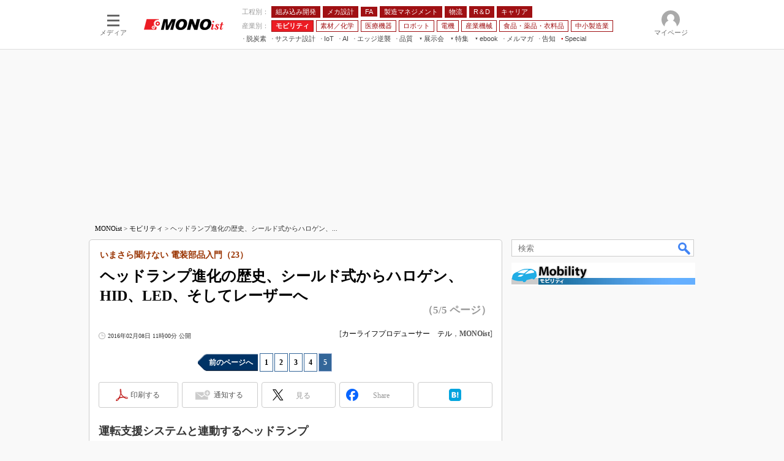

--- FILE ---
content_type: text/html; charset=utf-8
request_url: https://www.google.com/recaptcha/api2/aframe
body_size: 118
content:
<!DOCTYPE HTML><html><head><meta http-equiv="content-type" content="text/html; charset=UTF-8"></head><body><script nonce="F--s-qv4ZZFifu8svNC8nQ">/** Anti-fraud and anti-abuse applications only. See google.com/recaptcha */ try{var clients={'sodar':'https://pagead2.googlesyndication.com/pagead/sodar?'};window.addEventListener("message",function(a){try{if(a.source===window.parent){var b=JSON.parse(a.data);var c=clients[b['id']];if(c){var d=document.createElement('img');d.src=c+b['params']+'&rc='+(localStorage.getItem("rc::a")?sessionStorage.getItem("rc::b"):"");window.document.body.appendChild(d);sessionStorage.setItem("rc::e",parseInt(sessionStorage.getItem("rc::e")||0)+1);localStorage.setItem("rc::h",'1768882358963');}}}catch(b){}});window.parent.postMessage("_grecaptcha_ready", "*");}catch(b){}</script></body></html>

--- FILE ---
content_type: text/javascript;charset=utf-8
request_url: https://p1cluster.cxense.com/p1.js
body_size: 99
content:
cX.library.onP1('dxqnxkhdj0eu1j9un7uj0j218');


--- FILE ---
content_type: application/javascript; charset=utf-8
request_url: https://fundingchoicesmessages.google.com/f/AGSKWxUSVyk-g3fEEPNfXaxgKtTQTY1yMJqruMq5puykFFILu9X38IdlmpbOhDTab5GrE1CJCdip_c7UbboNQ-ktyG77IXoUcE5d3BCCq4MoK6pNtq1P992uuDD0ga8l3u5ckixkVV1rZwIQkV2uE5sjv-U8MHhZm4CcIbEtJM7CZFy_zbEE7Srn3-KxUyKz/_/logo-ad./footad-/mnads1./sponsors/sponsors./nymag_ads_
body_size: -1293
content:
window['51634713-f3f1-4947-8daf-1bdf9d4df8a1'] = true;

--- FILE ---
content_type: application/javascript
request_url: https://monoist.itmedia.co.jp/include/sc/s_code.js
body_size: 10818
content:
/* SiteCatalyst code
Copyright 1997-2009 Omniture, Inc. More info available at
http://www.omniture.com */
/************************ ADDITIONAL FEATURES ************************
     Plugins
*/

var s_account="dummy"
var s=s_gi(s_account)
/************************** CONFIG SECTION **************************/
/* You may add or alter any code config here. */
s.charSet="Auto"
s.cookieDomainPeriods=2
/* Conversion Config */
s.currencyCode="JPY"
/* Link Tracking Config */
s.trackDownloadLinks=false
s.trackExternalLinks=false
s.trackInlineStats=false
s.linkDownloadFileTypes="exe,zip,wav,mp3,mov,mpg,avi,wmv,pdf,doc,docx,xls,xlsx,ppt,pptx"
s.linkInternalFilters="javascript:,."
s.linkLeaveQueryString=false
s.linkTrackVars="None"
s.linkTrackEvents="None"
/* Plugin Config */
s.usePlugins=true
function s_doPlugins(s) {
	/* Add calls to plugins here */
	//s.campaign=s.getQueryParam('cid');

}
s.doPlugins=s_doPlugins
/************************** PLUGINS SECTION *************************/
/* You may insert any plugins you wish to use here.                 */
/*
 * Plugin: getQueryParam
 */
s.getQueryParam=new Function("p","d","u","var s=this;return ''");

/* WARNING: Changing any of the below variables will cause drastic
changes to how your visitor data is collected.  Changes should only be
made when instructed to do so by your account manager.*/
s.visitorNamespace="nocollection"

/************* DO NOT ALTER ANYTHING BELOW THIS LINE ! **************/
var s_code='',s_objectID;function s_gi(un,pg,ss){var c="s._c='s_c';s.wd=window;if(!s.wd.s_c_in){s.wd.s_c_il=new Array;s.wd.s_c_in=0;}s._il=s.wd.s_c_il;s._in=s.wd.s_c_in;s._il[s._in]=s;s.wd.s_c_in++;s"
+".an=s_an;s.cls=function(x,c){var i,y='';if(!c)c=this.an;for(i=0;i<x.length;i++){n=x.substring(i,i+1);if(c.indexOf(n)>=0)y+=n}return y};s.fl=function(x,l){return x?(''+x).substring(0,l):x};s.co=func"
+"tion(o){if(!o)return o;var n=new Object,x;for(x in o)if(x.indexOf('select')<0&&x.indexOf('filter')<0)n[x]=o[x];return n};s.num=function(x){x=''+x;for(var p=0;p<x.length;p++)if(('0123456789').indexO"
+"f(x.substring(p,p+1))<0)return 0;return 1};s.rep=s_rep;s.sp=s_sp;s.jn=s_jn;s.ape=function(x){var s=this,h='0123456789ABCDEF',i,c=s.charSet,n,l,e,y='';c=c?c.toUpperCase():'';if(x){x=''+x;if(c=='AUTO"
+"'&&('').charCodeAt){for(i=0;i<x.length;i++){c=x.substring(i,i+1);n=x.charCodeAt(i);if(n>127){l=0;e='';while(n||l<4){e=h.substring(n%16,n%16+1)+e;n=(n-n%16)/16;l++}y+='%u'+e}else if(c=='+')y+='%2B';"
+"else y+=escape(c)}x=y}else{x=x?s.rep(escape(''+x),'+','%2B'):x;if(x&&c&&s.em==1&&x.indexOf('%u')<0&&x.indexOf('%U')<0){i=x.indexOf('%');while(i>=0){i++;if(h.substring(8).indexOf(x.substring(i,i+1)."
+"toUpperCase())>=0)return x.substring(0,i)+'u00'+x.substring(i);i=x.indexOf('%',i)}}}}return x};s.epa=function(x){var s=this;return x?unescape(s.rep(''+x,'+',' ')):x};s.pt=function(x,d,f,a){var s=th"
+"is,t=x,z=0,y,r;while(t){y=t.indexOf(d);y=y<0?t.length:y;t=t.substring(0,y);r=s[f](t,a);if(r)return r;z+=y+d.length;t=x.substring(z,x.length);t=z<x.length?t:''}return ''};s.isf=function(t,a){var c=a"
+".indexOf(':');if(c>=0)a=a.substring(0,c);if(t.substring(0,2)=='s_')t=t.substring(2);return (t!=''&&t==a)};s.fsf=function(t,a){var s=this;if(s.pt(a,',','isf',t))s.fsg+=(s.fsg!=''?',':'')+t;return 0}"
+";s.fs=function(x,f){var s=this;s.fsg='';s.pt(x,',','fsf',f);return s.fsg};s.si=function(wd){var s=this,c=''+s_gi,a=c.indexOf(\"{\"),b=c.lastIndexOf(\"}\"),m;c=s_fe(a>0&&b>0?c.substring(a+1,b):0);if"
+"(wd&&wd.document&&c){wd.setTimeout('function s_sv(o,n,k){var v=o[k],i;if(v){if(typeof(v)==\"string\"||typeof(v)==\"number\")n[k]=v;else if (typeof(v)==\"array\"){n[k]=new Array;for(i=0;i<v.length;i"
+"++)s_sv(v,n[k],i)}else if (typeof(v)==\"object\"){n[k]=new Object;for(i in v)s_sv(v,n[k],i)}}}function s_si(t){var wd=window,s,i,j,c,a,b;wd.s_gi=new Function(\"un\",\"pg\",\"ss\",\"'+c+'\");wd.s=s_"
+"gi(\"'+s.oun+'\");s=wd.s;s.sa(\"'+s.un+'\");s.tfs=wd;s.pt(s.vl_g,\",\",\"vo1\",t);s.lnk=s.eo=s.linkName=s.linkType=s.wd.s_objectID=s.ppu=s.pe=s.pev1=s.pev2=s.pev3=\\'\\';if(t.m_l&&t.m_nl)for(i=0;i<"
+"t.m_nl.length;i++){n=t.m_nl[i];if(n){m=t[n];c=t[\"m_\"+n];if(m&&c){c=\"\"+c;if(c.indexOf(\"function\")>=0){a=c.indexOf(\"{\");b=c.lastIndexOf(\"}\");c=a>0&&b>0?c.substring(a+1,b):0;s[\"m_\"+n+\"_c"
+"\"]=c;if(m._e)s.loadModule(n);if(s[n])for(j=0;j<m._l.length;j++)s_sv(m,s[n],m._l[j])}}}}}var e,o,t;try{o=window.opener;if(o&&o.s_gi){t=o.s_gi(\"'+s.un+'\");if(t)s_si(t)}}catch(e){}',1)}};s.c_d='';s"
+".c_gdf=function(t,a){var s=this;if(!s.num(t))return 1;return 0};s.c_gd=function(){var s=this,d=s.wd.location.hostname,n=s.fpCookieDomainPeriods,p;if(!n)n=s.cookieDomainPeriods;if(d&&!s.c_d){n=n?par"
+"seInt(n):2;n=n>2?n:2;p=d.lastIndexOf('.');if(p>=0){while(p>=0&&n>1){p=d.lastIndexOf('.',p-1);n--}s.c_d=p>0&&s.pt(d,'.','c_gdf',0)?d.substring(p):d}}return s.c_d};s.c_r=function(k){var s=this;k=s.ap"
+"e(k);var c=' '+s.d.cookie,i=c.indexOf(' '+k+'='),e=i<0?i:c.indexOf(';',i),v=i<0?'':s.epa(c.substring(i+2+k.length,e<0?c.length:e));return v!='[[B]]'?v:''};s.c_w=function(k,v,e){var s=this,d=s.c_gd("
+"),l=s.cookieLifetime,t;v=''+v;l=l?(''+l).toUpperCase():'';if(e&&l!='SESSION'&&l!='NONE'){t=(v!=''?parseInt(l?l:0):-60);if(t){e=new Date;e.setTime(e.getTime()+(t*1000))}}if(k&&l!='NONE'){s.d.cookie="
+"k+'='+s.ape(v!=''?v:'[[B]]')+'; path=/;'+(e&&l!='SESSION'?' expires='+e.toGMTString()+';':'')+(d?' domain='+d+';':'');return s.c_r(k)==v}return 0};s.eh=function(o,e,r,f){var s=this,b='s_'+e+'_'+s._"
+"in,n=-1,l,i,x;if(!s.ehl)s.ehl=new Array;l=s.ehl;for(i=0;i<l.length&&n<0;i++){if(l[i].o==o&&l[i].e==e)n=i}if(n<0){n=i;l[n]=new Object}x=l[n];x.o=o;x.e=e;f=r?x.b:f;if(r||f){x.b=r?0:o[e];x.o[e]=f}if(x"
+".b){x.o[b]=x.b;return b}return 0};s.cet=function(f,a,t,o,b){var s=this,r,tcf;if(s.apv>=5&&(!s.isopera||s.apv>=7)){tcf=new Function('s','f','a','t','var e,r;try{r=s[f](a)}catch(e){r=s[t](e)}return r"
+"');r=tcf(s,f,a,t)}else{if(s.ismac&&s.u.indexOf('MSIE 4')>=0)r=s[b](a);else{s.eh(s.wd,'onerror',0,o);r=s[f](a);s.eh(s.wd,'onerror',1)}}return r};s.gtfset=function(e){var s=this;return s.tfs};s.gtfso"
+"e=new Function('e','var s=s_c_il['+s._in+'],c;s.eh(window,\"onerror\",1);s.etfs=1;c=s.t();if(c)s.d.write(c);s.etfs=0;return true');s.gtfsfb=function(a){return window};s.gtfsf=function(w){var s=this"
+",p=w.parent,l=w.location;s.tfs=w;if(p&&p.location!=l&&p.location.host==l.host){s.tfs=p;return s.gtfsf(s.tfs)}return s.tfs};s.gtfs=function(){var s=this;if(!s.tfs){s.tfs=s.wd;if(!s.etfs)s.tfs=s.cet("
+"'gtfsf',s.tfs,'gtfset',s.gtfsoe,'gtfsfb')}return s.tfs};s.mrq=function(u){var s=this,l=s.rl[u],n,r;s.rl[u]=0;if(l)for(n=0;n<l.length;n++){r=l[n];s.mr(0,0,r.r,0,r.t,r.u)}};s.br=function(id,rs){var s"
+"=this;if(s.disableBufferedRequests||!s.c_w('s_br',rs))s.brl=rs};s.flushBufferedRequests=function(){this.fbr(0)};s.fbr=function(id){var s=this,br=s.c_r('s_br');if(!br)br=s.brl;if(br){if(!s.disableBu"
+"fferedRequests)s.c_w('s_br','');s.mr(0,0,br)}s.brl=0};s.mr=function(sess,q,rs,id,ta,u){var s=this,dc=s.dc,t1=s.trackingServer,t2=s.trackingServerSecure,tb=s.trackingServerBase,p='.sc',ns=s.visitorN"
+"amespace,un=s.cls(u?u:(ns?ns:s.fun)),r=new Object,l,imn='s_i_'+(un),im,b,e;if(!rs){if(t1){if(t2&&s.ssl)t1=t2}else{if(!tb)tb='2o7.net';if(dc)dc=(''+dc).toLowerCase();else dc='d1';if(tb=='2o7.net'){i"
+"f(dc=='d1')dc='112';else if(dc=='d2')dc='122';p=''}t1=un+'.'+dc+'.'+p+tb}rs='http'+(s.ssl?'s':'')+'://'+t1+'/b/ss/'+s.un+'/'+(s.mobile?'5.1':'1')+'/H.20.3/'+sess+'?AQB=1&ndh=1'+(q?q:'')+'&AQE=1';if"
+"(s.isie&&!s.ismac){if(s.apv>5.5)rs=s.fl(rs,4095);else rs=s.fl(rs,2047)}if(id){s.br(id,rs);return}}if(s.d.images&&s.apv>=3&&(!s.isopera||s.apv>=7)&&(s.ns6<0||s.apv>=6.1)){if(!s.rc)s.rc=new Object;if"
+"(!s.rc[un]){s.rc[un]=1;if(!s.rl)s.rl=new Object;s.rl[un]=new Array;setTimeout('if(window.s_c_il)window.s_c_il['+s._in+'].mrq(\"'+un+'\")',750)}else{l=s.rl[un];if(l){r.t=ta;r.u=un;r.r=rs;l[l.length]"
+"=r;return ''}imn+='_'+s.rc[un];s.rc[un]++}im=s.wd[imn];if(!im)im=s.wd[imn]=new Image;im.s_l=0;im.onload=new Function('e','this.s_l=1;var wd=window,s;if(wd.s_c_il){s=wd.s_c_il['+s._in+'];s.mrq(\"'+u"
+"n+'\");s.nrs--;if(!s.nrs)s.m_m(\"rr\")}');if(!s.nrs){s.nrs=1;s.m_m('rs')}else s.nrs++;im.src=rs;if(rs.indexOf('&pe=')>=0&&(!ta||ta=='_self'||ta=='_top'||(s.wd.name&&ta==s.wd.name))){b=e=new Date;wh"
+"ile(!im.s_l&&e.getTime()-b.getTime()<500)e=new Date}return ''}return '<im'+'g sr'+'c=\"'+rs+'\" width=1 height=1 border=0 alt=\"\">'};s.gg=function(v){var s=this;if(!s.wd['s_'+v])s.wd['s_'+v]='';re"
+"turn s.wd['s_'+v]};s.glf=function(t,a){if(t.substring(0,2)=='s_')t=t.substring(2);var s=this,v=s.gg(t);if(v)s[t]=v};s.gl=function(v){var s=this;if(s.pg)s.pt(v,',','glf',0)};s.rf=function(x){var s=t"
+"his,y,i,j,h,l,a,b='',c='',t;if(x){y=''+x;i=y.indexOf('?');if(i>0){a=y.substring(i+1);y=y.substring(0,i);h=y.toLowerCase();i=0;if(h.substring(0,7)=='http://')i+=7;else if(h.substring(0,8)=='https://"
+"')i+=8;h=h.substring(i);i=h.indexOf(\"/\");if(i>0){h=h.substring(0,i);if(h.indexOf('google')>=0){a=s.sp(a,'&');if(a.length>1){l=',q,ie,start,search_key,word,kw,cd,';for(j=0;j<a.length;j++){t=a[j];i"
+"=t.indexOf('=');if(i>0&&l.indexOf(','+t.substring(0,i)+',')>=0)b+=(b?'&':'')+t;else c+=(c?'&':'')+t}if(b&&c){y+='?'+b+'&'+c;if(''+x!=y)x=y}}}}}}return x};s.hav=function(){var s=this,qs='',fv=s.link"
+"TrackVars,fe=s.linkTrackEvents,mn,i;if(s.pe){mn=s.pe.substring(0,1).toUpperCase()+s.pe.substring(1);if(s[mn]){fv=s[mn].trackVars;fe=s[mn].trackEvents}}fv=fv?fv+','+s.vl_l+','+s.vl_l2:'';for(i=0;i<s"
+".va_t.length;i++){var k=s.va_t[i],v=s[k],b=k.substring(0,4),x=k.substring(4),n=parseInt(x),q=k;if(v&&k!='linkName'&&k!='linkType'){if(s.pe||s.lnk||s.eo){if(fv&&(','+fv+',').indexOf(','+k+',')<0)v='"
+"';if(k=='events'&&fe)v=s.fs(v,fe)}if(v){if(k=='dynamicVariablePrefix')q='D';else if(k=='visitorID')q='vid';else if(k=='pageURL'){q='g';v=s.fl(v,255)}else if(k=='referrer'){q='r';v=s.fl(s.rf(v),255)"
+"}else if(k=='vmk'||k=='visitorMigrationKey')q='vmt';else if(k=='visitorMigrationServer'){q='vmf';if(s.ssl&&s.visitorMigrationServerSecure)v=''}else if(k=='visitorMigrationServerSecure'){q='vmf';if("
+"!s.ssl&&s.visitorMigrationServer)v=''}else if(k=='charSet'){q='ce';if(v.toUpperCase()=='AUTO')v='ISO8859-1';else if(s.em==2)v='UTF-8'}else if(k=='visitorNamespace')q='ns';else if(k=='cookieDomainPe"
+"riods')q='cdp';else if(k=='cookieLifetime')q='cl';else if(k=='variableProvider')q='vvp';else if(k=='currencyCode')q='cc';else if(k=='channel')q='ch';else if(k=='transactionID')q='xact';else if(k=='"
+"campaign')q='v0';else if(k=='resolution')q='s';else if(k=='colorDepth')q='c';else if(k=='javascriptVersion')q='j';else if(k=='javaEnabled')q='v';else if(k=='cookiesEnabled')q='k';else if(k=='browse"
+"rWidth')q='bw';else if(k=='browserHeight')q='bh';else if(k=='connectionType')q='ct';else if(k=='homepage')q='hp';else if(k=='plugins')q='p';else if(s.num(x)){if(b=='prop')q='c'+n;else if(b=='eVar')"
+"q='v'+n;else if(b=='list')q='l'+n;else if(b=='hier'){q='h'+n;v=s.fl(v,255)}}if(v)qs+='&'+q+'='+(k.substring(0,3)!='pev'?s.ape(v):v)}}}return qs};s.ltdf=function(t,h){t=t?t.toLowerCase():'';h=h?h.to"
+"LowerCase():'';var qi=h.indexOf('?');h=qi>=0?h.substring(0,qi):h;if(t&&h.substring(h.length-(t.length+1))=='.'+t)return 1;return 0};s.ltef=function(t,h){t=t?t.toLowerCase():'';h=h?h.toLowerCase():'"
+"';if(t&&h.indexOf(t)>=0)return 1;return 0};s.lt=function(h){var s=this,lft=s.linkDownloadFileTypes,lef=s.linkExternalFilters,lif=s.linkInternalFilters;lif=lif?lif:s.wd.location.hostname;h=h.toLower"
+"Case();if(s.trackDownloadLinks&&lft&&s.pt(lft,',','ltdf',h))return 'd';if(s.trackExternalLinks&&h.substring(0,1)!='#'&&(lef||lif)&&(!lef||s.pt(lef,',','ltef',h))&&(!lif||!s.pt(lif,',','ltef',h)))re"
+"turn 'e';return ''};s.lc=new Function('e','var s=s_c_il['+s._in+'],b=s.eh(this,\"onclick\");s.lnk=s.co(this);s.t();s.lnk=0;if(b)return this[b](e);return true');s.bc=new Function('e','var s=s_c_il['"
+"+s._in+'],f,tcf;if(s.d&&s.d.all&&s.d.all.cppXYctnr)return;s.eo=e.srcElement?e.srcElement:e.target;tcf=new Function(\"s\",\"var e;try{if(s.eo&&(s.eo.tagName||s.eo.parentElement||s.eo.parentNode))s.t"
+"()}catch(e){}\");tcf(s);s.eo=0');s.oh=function(o){var s=this,l=s.wd.location,h=o.href?o.href:'',i,j,k,p;i=h.indexOf(':');j=h.indexOf('?');k=h.indexOf('/');if(h&&(i<0||(j>=0&&i>j)||(k>=0&&i>k))){p=o"
+".protocol&&o.protocol.length>1?o.protocol:(l.protocol?l.protocol:'');i=l.pathname.lastIndexOf('/');h=(p?p+'//':'')+(o.host?o.host:(l.host?l.host:''))+(h.substring(0,1)!='/'?l.pathname.substring(0,i"
+"<0?0:i)+'/':'')+h}return h};s.ot=function(o){var t=o.tagName;t=t&&t.toUpperCase?t.toUpperCase():'';if(t=='SHAPE')t='';if(t){if(t=='INPUT'&&o.type&&o.type.toUpperCase)t=o.type.toUpperCase();else if("
+"!t&&o.href)t='A';}return t};s.oid=function(o){var s=this,t=s.ot(o),p,c,n='',x=0;if(t&&!o.s_oid){p=o.protocol;c=o.onclick;if(o.href&&(t=='A'||t=='AREA')&&(!c||!p||p.toLowerCase().indexOf('javascript"
+"')<0))n=s.oh(o);else if(c){n=s.rep(s.rep(s.rep(s.rep(''+c,\"\\r\",''),\"\\n\",''),\"\\t\",''),' ','');x=2}else if(o.value&&(t=='INPUT'||t=='SUBMIT')){n=o.value;x=3}else if(o.src&&t=='IMAGE')n=o.src"
+";if(n){o.s_oid=s.fl(n,100);o.s_oidt=x}}return o.s_oid};s.rqf=function(t,un){var s=this,e=t.indexOf('='),u=e>=0?','+t.substring(0,e)+',':'';return u&&u.indexOf(','+un+',')>=0?s.epa(t.substring(e+1))"
+":''};s.rq=function(un){var s=this,c=un.indexOf(','),v=s.c_r('s_sq'),q='';if(c<0)return s.pt(v,'&','rqf',un);return s.pt(un,',','rq',0)};s.sqp=function(t,a){var s=this,e=t.indexOf('='),q=e<0?'':s.ep"
+"a(t.substring(e+1));s.sqq[q]='';if(e>=0)s.pt(t.substring(0,e),',','sqs',q);return 0};s.sqs=function(un,q){var s=this;s.squ[un]=q;return 0};s.sq=function(q){var s=this,k='s_sq',v=s.c_r(k),x,c=0;s.sq"
+"q=new Object;s.squ=new Object;s.sqq[q]='';s.pt(v,'&','sqp',0);s.pt(s.un,',','sqs',q);v='';for(x in s.squ)if(x&&(!Object||!Object.prototype||!Object.prototype[x]))s.sqq[s.squ[x]]+=(s.sqq[s.squ[x]]?'"
+",':'')+x;for(x in s.sqq)if(x&&(!Object||!Object.prototype||!Object.prototype[x])&&s.sqq[x]&&(x==q||c<2)){v+=(v?'&':'')+s.sqq[x]+'='+s.ape(x);c++}return s.c_w(k,v,0)};s.wdl=new Function('e','var s=s"
+"_c_il['+s._in+'],r=true,b=s.eh(s.wd,\"onload\"),i,o,oc;if(b)r=this[b](e);for(i=0;i<s.d.links.length;i++){o=s.d.links[i];oc=o.onclick?\"\"+o.onclick:\"\";if((oc.indexOf(\"s_gs(\")<0||oc.indexOf(\".s"
+"_oc(\")>=0)&&oc.indexOf(\".tl(\")<0)s.eh(o,\"onclick\",0,s.lc);}return r');s.wds=function(){var s=this;if(s.apv>3&&(!s.isie||!s.ismac||s.apv>=5)){if(s.b&&s.b.attachEvent)s.b.attachEvent('onclick',s"
+".bc);else if(s.b&&s.b.addEventListener)s.b.addEventListener('click',s.bc,false);else s.eh(s.wd,'onload',0,s.wdl)}};s.vs=function(x){var s=this,v=s.visitorSampling,g=s.visitorSamplingGroup,k='s_vsn_"
+"'+s.un+(g?'_'+g:''),n=s.c_r(k),e=new Date,y=e.getYear();e.setYear(y+10+(y<1900?1900:0));if(v){v*=100;if(!n){if(!s.c_w(k,x,e))return 0;n=x}if(n%10000>v)return 0}return 1};s.dyasmf=function(t,m){if(t"
+"&&m&&m.indexOf(t)>=0)return 1;return 0};s.dyasf=function(t,m){var s=this,i=t?t.indexOf('='):-1,n,x;if(i>=0&&m){var n=t.substring(0,i),x=t.substring(i+1);if(s.pt(x,',','dyasmf',m))return n}return 0}"
+";s.uns=function(){var s=this,x=s.dynamicAccountSelection,l=s.dynamicAccountList,m=s.dynamicAccountMatch,n,i;s.un=s.un.toLowerCase();if(x&&l){if(!m)m=s.wd.location.host;if(!m.toLowerCase)m=''+m;l=l."
+"toLowerCase();m=m.toLowerCase();n=s.pt(l,';','dyasf',m);if(n)s.un=n}i=s.un.indexOf(',');s.fun=i<0?s.un:s.un.substring(0,i)};s.sa=function(un){var s=this;s.un=un;if(!s.oun)s.oun=un;else if((','+s.ou"
+"n+',').indexOf(','+un+',')<0)s.oun+=','+un;s.uns()};s.m_i=function(n,a){var s=this,m,f=n.substring(0,1),r,l,i;if(!s.m_l)s.m_l=new Object;if(!s.m_nl)s.m_nl=new Array;m=s.m_l[n];if(!a&&m&&m._e&&!m._i"
+")s.m_a(n);if(!m){m=new Object,m._c='s_m';m._in=s.wd.s_c_in;m._il=s._il;m._il[m._in]=m;s.wd.s_c_in++;m.s=s;m._n=n;m._l=new Array('_c','_in','_il','_i','_e','_d','_dl','s','n','_r','_g','_g1','_t','_"
+"t1','_x','_x1','_rs','_rr','_l');s.m_l[n]=m;s.m_nl[s.m_nl.length]=n}else if(m._r&&!m._m){r=m._r;r._m=m;l=m._l;for(i=0;i<l.length;i++)if(m[l[i]])r[l[i]]=m[l[i]];r._il[r._in]=r;m=s.m_l[n]=r}if(f==f.t"
+"oUpperCase())s[n]=m;return m};s.m_a=new Function('n','g','e','if(!g)g=\"m_\"+n;var s=s_c_il['+s._in+'],c=s[g+\"_c\"],m,x,f=0;if(!c)c=s.wd[\"s_\"+g+\"_c\"];if(c&&s_d)s[g]=new Function(\"s\",s_ft(s_d"
+"(c)));x=s[g];if(!x)x=s.wd[\\'s_\\'+g];if(!x)x=s.wd[g];m=s.m_i(n,1);if(x&&(!m._i||g!=\"m_\"+n)){m._i=f=1;if((\"\"+x).indexOf(\"function\")>=0)x(s);else s.m_m(\"x\",n,x,e)}m=s.m_i(n,1);if(m._dl)m._dl"
+"=m._d=0;s.dlt();return f');s.m_m=function(t,n,d,e){t='_'+t;var s=this,i,x,m,f='_'+t,r=0,u;if(s.m_l&&s.m_nl)for(i=0;i<s.m_nl.length;i++){x=s.m_nl[i];if(!n||x==n){m=s.m_i(x);u=m[t];if(u){if((''+u).in"
+"dexOf('function')>=0){if(d&&e)u=m[t](d,e);else if(d)u=m[t](d);else u=m[t]()}}if(u)r=1;u=m[t+1];if(u&&!m[f]){if((''+u).indexOf('function')>=0){if(d&&e)u=m[t+1](d,e);else if(d)u=m[t+1](d);else u=m[t+"
+"1]()}}m[f]=1;if(u)r=1}}return r};s.m_ll=function(){var s=this,g=s.m_dl,i,o;if(g)for(i=0;i<g.length;i++){o=g[i];if(o)s.loadModule(o.n,o.u,o.d,o.l,o.e,1);g[i]=0}};s.loadModule=function(n,u,d,l,e,ln){"
+"var s=this,m=0,i,g,o=0,f1,f2,c=s.h?s.h:s.b,b,tcf;if(n){i=n.indexOf(':');if(i>=0){g=n.substring(i+1);n=n.substring(0,i)}else g=\"m_\"+n;m=s.m_i(n)}if((l||(n&&!s.m_a(n,g)))&&u&&s.d&&c&&s.d.createElem"
+"ent){if(d){m._d=1;m._dl=1}if(ln){if(s.ssl)u=s.rep(u,'http:','https:');i='s_s:'+s._in+':'+n+':'+g;b='var s=s_c_il['+s._in+'],o=s.d.getElementById(\"'+i+'\");if(s&&o){if(!o.l&&s.wd.'+g+'){o.l=1;if(o."
+"i)clearTimeout(o.i);o.i=0;s.m_a(\"'+n+'\",\"'+g+'\"'+(e?',\"'+e+'\"':'')+')}';f2=b+'o.c++;if(!s.maxDelay)s.maxDelay=250;if(!o.l&&o.c<(s.maxDelay*2)/100)o.i=setTimeout(o.f2,100)}';f1=new Function('e"
+"',b+'}');tcf=new Function('s','c','i','u','f1','f2','var e,o=0;try{o=s.d.createElement(\"script\");if(o){o.type=\"text/javascript\";'+(n?'o.id=i;o.defer=true;o.onload=o.onreadystatechange=f1;o.f2=f"
+"2;o.l=0;':'')+'o.src=u;c.appendChild(o);'+(n?'o.c=0;o.i=setTimeout(f2,100)':'')+'}}catch(e){o=0}return o');o=tcf(s,c,i,u,f1,f2)}else{o=new Object;o.n=n+':'+g;o.u=u;o.d=d;o.l=l;o.e=e;g=s.m_dl;if(!g)"
+"g=s.m_dl=new Array;i=0;while(i<g.length&&g[i])i++;g[i]=o}}else if(n){m=s.m_i(n);m._e=1}return m};s.vo1=function(t,a){if(a[t]||a['!'+t])this[t]=a[t]};s.vo2=function(t,a){if(!a[t]){a[t]=this[t];if(!a"
+"[t])a['!'+t]=1}};s.dlt=new Function('var s=s_c_il['+s._in+'],d=new Date,i,vo,f=0;if(s.dll)for(i=0;i<s.dll.length;i++){vo=s.dll[i];if(vo){if(!s.m_m(\"d\")||d.getTime()-vo._t>=s.maxDelay){s.dll[i]=0;"
+"s.t(vo)}else f=1}}if(s.dli)clearTimeout(s.dli);s.dli=0;if(f){if(!s.dli)s.dli=setTimeout(s.dlt,s.maxDelay)}else s.dll=0');s.dl=function(vo){var s=this,d=new Date;if(!vo)vo=new Object;s.pt(s.vl_g,','"
+",'vo2',vo);vo._t=d.getTime();if(!s.dll)s.dll=new Array;s.dll[s.dll.length]=vo;if(!s.maxDelay)s.maxDelay=250;s.dlt()};s.t=function(vo,id){return '';var s=this,trk=1,tm=new Date,sed=Math&&Math.random?Math.floo"
+"r(Math.random()*10000000000000):tm.getTime(),sess='s'+Math.floor(tm.getTime()/10800000)%10+sed,y=tm.getYear(),vt=tm.getDate()+'/'+tm.getMonth()+'/'+(y<1900?y+1900:y)+' '+tm.getHours()+':'+tm.getMin"
+"utes()+':'+tm.getSeconds()+' '+tm.getDay()+' '+tm.getTimezoneOffset(),tcf,tfs=s.gtfs(),ta='',q='',qs='',code='',vb=new Object;s.gl(s.vl_g);s.uns();s.m_ll();if(!s.td){var tl=tfs.location,a,o,i,x='',"
+"c='',v='',p='',bw='',bh='',j='1.0',k=s.c_w('s_cc','true',0)?'Y':'N',hp='',ct='',pn=0,ps;if(String&&String.prototype){j='1.1';if(j.match){j='1.2';if(tm.setUTCDate){j='1.3';if(s.isie&&s.ismac&&s.apv>"
+"=5)j='1.4';if(pn.toPrecision){j='1.5';a=new Array;if(a.forEach){j='1.6';i=0;o=new Object;tcf=new Function('o','var e,i=0;try{i=new Iterator(o)}catch(e){}return i');i=tcf(o);if(i&&i.next)j='1.7'}}}}"
+"}if(s.apv>=4)x=screen.width+'x'+screen.height;if(s.isns||s.isopera){if(s.apv>=3){v=s.n.javaEnabled()?'Y':'N';if(s.apv>=4){c=screen.pixelDepth;bw=s.wd.innerWidth;bh=s.wd.innerHeight}}s.pl=s.n.plugin"
+"s}else if(s.isie){if(s.apv>=4){v=s.n.javaEnabled()?'Y':'N';c=screen.colorDepth;if(s.apv>=5){bw=s.d.documentElement.offsetWidth;bh=s.d.documentElement.offsetHeight;if(!s.ismac&&s.b){tcf=new Function"
+"('s','tl','var e,hp=0;try{s.b.addBehavior(\"#default#homePage\");hp=s.b.isHomePage(tl)?\"Y\":\"N\"}catch(e){}return hp');hp=tcf(s,tl);tcf=new Function('s','var e,ct=0;try{s.b.addBehavior(\"#default"
+"#clientCaps\");ct=s.b.connectionType}catch(e){}return ct');ct=tcf(s)}}}else r=''}if(s.pl)while(pn<s.pl.length&&pn<30){ps=s.fl(s.pl[pn].name,100)+';';if(p.indexOf(ps)<0)p+=ps;pn++}s.resolution=x;s.c"
+"olorDepth=c;s.javascriptVersion=j;s.javaEnabled=v;s.cookiesEnabled=k;s.browserWidth=bw;s.browserHeight=bh;s.connectionType=ct;s.homepage=hp;s.plugins=p;s.td=1}if(vo){s.pt(s.vl_g,',','vo2',vb);s.pt("
+"s.vl_g,',','vo1',vo)}if(s.usePlugins)s.doPlugins(s);var l=s.wd.location,r=tfs.document.referrer;if(!s.pageURL)s.pageURL=l.href?l.href:l;if(!s.referrer&&!s._1_referrer){s.referrer=r;s._1_referrer=1}"
+"if((vo&&vo._t)||!s.m_m('d')){s.m_m('g');if(s.lnk||s.eo){var o=s.eo?s.eo:s.lnk;if(!o)return '';var p=s.pageName,w=1,t=s.ot(o),n=s.oid(o),x=o.s_oidt,h,l,i,oc;if(s.eo&&o==s.eo){while(o&&!n&&t!='BODY')"
+"{o=o.parentElement?o.parentElement:o.parentNode;if(!o)return '';t=s.ot(o);n=s.oid(o);x=o.s_oidt}oc=o.onclick?''+o.onclick:'';if((oc.indexOf(\"s_gs(\")>=0&&oc.indexOf(\".s_oc(\")<0)||oc.indexOf(\".t"
+"l(\")>=0)return ''}ta=n?o.target:1;h=s.oh(o);i=h.indexOf('?');h=s.linkLeaveQueryString||i<0?h:h.substring(0,i);l=s.linkName;t=s.linkType?s.linkType.toLowerCase():s.lt(h);if(t&&(h||l))q+='&pe=lnk_'+"
+"(t=='d'||t=='e'?s.ape(t):'o')+(h?'&pev1='+s.ape(h):'')+(l?'&pev2='+s.ape(l):'');else trk=0;if(s.trackInlineStats){if(!p){p=s.pageURL;w=0}t=s.ot(o);i=o.sourceIndex;if(s.gg('objectID')){n=s.gg('objec"
+"tID');x=1;i=1}if(p&&n&&t)qs='&pid='+s.ape(s.fl(p,255))+(w?'&pidt='+w:'')+'&oid='+s.ape(s.fl(n,100))+(x?'&oidt='+x:'')+'&ot='+s.ape(t)+(i?'&oi='+i:'')}}if(!trk&&!qs)return '';s.sampled=s.vs(sed);if("
+"trk){if(s.sampled)code=s.mr(sess,(vt?'&t='+s.ape(vt):'')+s.hav()+q+(qs?qs:s.rq(s.un)),0,id,ta);qs='';s.m_m('t');if(s.p_r)s.p_r();s.referrer=''}s.sq(qs);}else{s.dl(vo);}if(vo)s.pt(s.vl_g,',','vo1',v"
+"b);s.lnk=s.eo=s.linkName=s.linkType=s.wd.s_objectID=s.ppu=s.pe=s.pev1=s.pev2=s.pev3='';if(s.pg)s.wd.s_lnk=s.wd.s_eo=s.wd.s_linkName=s.wd.s_linkType='';if(!id&&!s.tc){s.tc=1;s.flushBufferedRequests("
+")}return code};s.tl=function(o,t,n,vo){return '';var s=this;s.lnk=s.co(o);s.linkType=t;s.linkName=n;s.t(vo)};if(pg){s.wd.s_co=function(o){var s=s_gi(\"_\",1,1);return s.co(o)};s.wd.s_gs=function(un){var s=s_"
+"gi(un,1,1);return s.t()};s.wd.s_dc=function(un){var s=s_gi(un,1);return s.t()}}s.ssl=(s.wd.location.protocol.toLowerCase().indexOf('https')>=0);s.d=document;s.b=s.d.body;if(s.d.getElementsByTagName"
+"){s.h=s.d.getElementsByTagName('HEAD');if(s.h)s.h=s.h[0]}s.n=navigator;s.u=s.n.userAgent;s.ns6=s.u.indexOf('Netscape6/');var apn=s.n.appName,v=s.n.appVersion,ie=v.indexOf('MSIE '),o=s.u.indexOf('Op"
+"era '),i;if(v.indexOf('Opera')>=0||o>0)apn='Opera';s.isie=(apn=='Microsoft Internet Explorer');s.isns=(apn=='Netscape');s.isopera=(apn=='Opera');s.ismac=(s.u.indexOf('Mac')>=0);if(o>0)s.apv=parseFl"
+"oat(s.u.substring(o+6));else if(ie>0){s.apv=parseInt(i=v.substring(ie+5));if(s.apv>3)s.apv=parseFloat(i)}else if(s.ns6>0)s.apv=parseFloat(s.u.substring(s.ns6+10));else s.apv=parseFloat(v);s.em=0;if"
+"(String.fromCharCode){i=escape(String.fromCharCode(256)).toUpperCase();s.em=(i=='%C4%80'?2:(i=='%U0100'?1:0))}s.sa(un);s.vl_l='dynamicVariablePrefix,visitorID,vmk,visitorMigrationKey,visitorMigrati"
+"onServer,visitorMigrationServerSecure,ppu,charSet,visitorNamespace,cookieDomainPeriods,cookieLifetime,pageName,pageURL,referrer,currencyCode';s.va_l=s.sp(s.vl_l,',');s.vl_t=s.vl_l+',variableProvide"
+"r,channel,server,pageType,transactionID,purchaseID,campaign,state,zip,events,products,linkName,linkType';for(var n=1;n<51;n++)s.vl_t+=',prop'+n+',eVar'+n+',hier'+n+',list'+n;s.vl_l2=',tnt,pe,pev1,p"
+"ev2,pev3,resolution,colorDepth,javascriptVersion,javaEnabled,cookiesEnabled,browserWidth,browserHeight,connectionType,homepage,plugins';s.vl_t+=s.vl_l2;s.va_t=s.sp(s.vl_t,',');s.vl_g=s.vl_t+',track"
+"ingServer,trackingServerSecure,trackingServerBase,fpCookieDomainPeriods,disableBufferedRequests,mobile,visitorSampling,visitorSamplingGroup,dynamicAccountSelection,dynamicAccountList,dynamicAccount"
+"Match,trackDownloadLinks,trackExternalLinks,trackInlineStats,linkLeaveQueryString,linkDownloadFileTypes,linkExternalFilters,linkInternalFilters,linkTrackVars,linkTrackEvents,linkNames,lnk,eo,_1_ref"
+"errer';s.va_g=s.sp(s.vl_g,',');s.pg=pg;s.gl(s.vl_g);if(!ss)s.wds()",
w=window,l=w.s_c_il,n=navigator,u=n.userAgent,v=n.appVersion,e=v.indexOf('MSIE '),m=u.indexOf('Netscape6/'),a,i,s;if(un){un=un.toLowerCase();if(l)for(i=0;i<l.length;i++){s=l[i];if(!s._c||s._c=='s_c'){if(s.oun==un)return s;else if(s.fs&&s.sa&&s.fs(s.oun,un)){s.sa(un);return s}}}}w.s_an='0123456789ABCDEFGHIJKLMNOPQRSTUVWXYZabcdefghijklmnopqrstuvwxyz';
w.s_sp=new Function("x","d","var a=new Array,i=0,j;if(x){if(x.split)a=x.split(d);else if(!d)for(i=0;i<x.length;i++)a[a.length]=x.substring(i,i+1);else while(i>=0){j=x.indexOf(d,i);a[a.length]=x.subst"
+"ring(i,j<0?x.length:j);i=j;if(i>=0)i+=d.length}}return a");
w.s_jn=new Function("a","d","var x='',i,j=a.length;if(a&&j>0){x=a[0];if(j>1){if(a.join)x=a.join(d);else for(i=1;i<j;i++)x+=d+a[i]}}return x");
w.s_rep=new Function("x","o","n","return s_jn(s_sp(x,o),n)");
w.s_d=new Function("x","var t='`^@$#',l=s_an,l2=new Object,x2,d,b=0,k,i=x.lastIndexOf('~~'),j,v,w;if(i>0){d=x.substring(0,i);x=x.substring(i+2);l=s_sp(l,'');for(i=0;i<62;i++)l2[l[i]]=i;t=s_sp(t,'');d"
+"=s_sp(d,'~');i=0;while(i<5){v=0;if(x.indexOf(t[i])>=0) {x2=s_sp(x,t[i]);for(j=1;j<x2.length;j++){k=x2[j].substring(0,1);w=t[i]+k;if(k!=' '){v=1;w=d[b+l2[k]]}x2[j]=w+x2[j].substring(1)}}if(v)x=s_jn("
+"x2,'');else{w=t[i]+' ';if(x.indexOf(w)>=0)x=s_rep(x,w,t[i]);i++;b+=62}}}return x");
w.s_fe=new Function("c","return s_rep(s_rep(s_rep(c,'\\\\','\\\\\\\\'),'\"','\\\\\"'),\"\\n\",\"\\\\n\")");
w.s_fa=new Function("f","var s=f.indexOf('(')+1,e=f.indexOf(')'),a='',c;while(s>=0&&s<e){c=f.substring(s,s+1);if(c==',')a+='\",\"';else if((\"\\n\\r\\t \").indexOf(c)<0)a+=c;s++}return a?'\"'+a+'\"':"
+"a");
w.s_ft=new Function("c","c+='';var s,e,o,a,d,q,f,h,x;s=c.indexOf('=function(');while(s>=0){s++;d=1;q='';x=0;f=c.substring(s);a=s_fa(f);e=o=c.indexOf('{',s);e++;while(d>0){h=c.substring(e,e+1);if(q){i"
+"f(h==q&&!x)q='';if(h=='\\\\')x=x?0:1;else x=0}else{if(h=='\"'||h==\"'\")q=h;if(h=='{')d++;if(h=='}')d--}if(d>0)e++}c=c.substring(0,s)+'new Function('+(a?a+',':'')+'\"'+s_fe(c.substring(o+1,e))+'\")"
+"'+c.substring(e+1);s=c.indexOf('=function(')}return c;");
c=s_d(c);if(e>0){a=parseInt(i=v.substring(e+5));if(a>3)a=parseFloat(i)}else if(m>0)a=parseFloat(u.substring(m+10));else a=parseFloat(v);if(a>=5&&v.indexOf('Opera')<0&&u.indexOf('Opera')<0){w.s_c=new Function("un","pg","ss","var s=this;"+c);return new s_c(un,pg,ss)}else s=new Function("un","pg","ss","var s=new Object;"+s_ft(c)+";return s");return s(un,pg,ss)}



--- FILE ---
content_type: text/javascript;charset=utf-8
request_url: https://id.cxense.com/public/user/id?json=%7B%22identities%22%3A%5B%7B%22type%22%3A%22ckp%22%2C%22id%22%3A%22mkm2vlt4xoloc97r%22%7D%2C%7B%22type%22%3A%22lst%22%2C%22id%22%3A%22dxqnxkhdj0eu1j9un7uj0j218%22%7D%2C%7B%22type%22%3A%22cst%22%2C%22id%22%3A%22dxqnxkhdj0eu1j9un7uj0j218%22%7D%5D%7D&callback=cXJsonpCB10
body_size: 205
content:
/**/
cXJsonpCB10({"httpStatus":200,"response":{"userId":"cx:v8m37weou1o713he2ex6j620v:w83pjm9cco4h","newUser":false}})